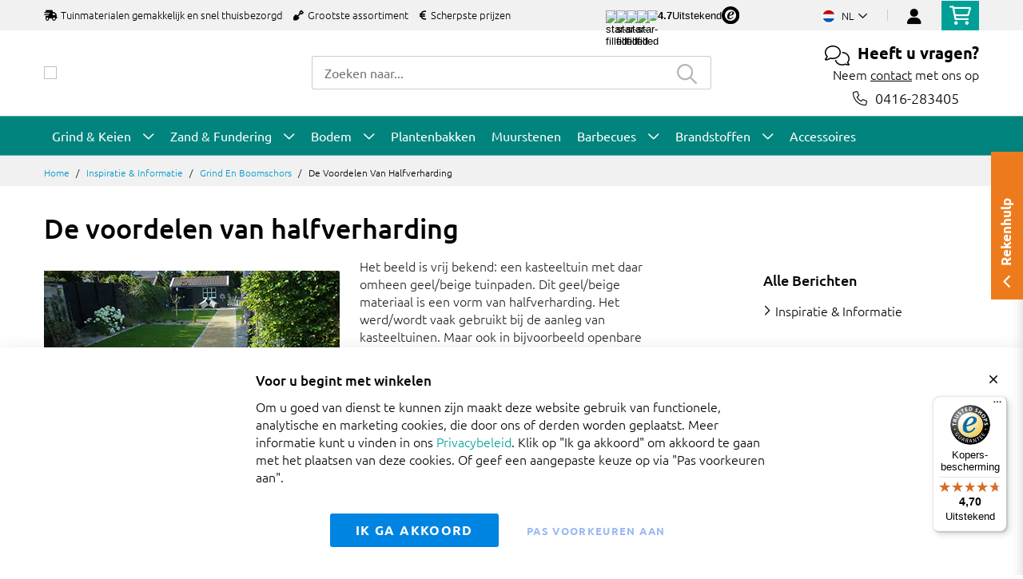

--- FILE ---
content_type: text/javascript
request_url: https://widgets.trustedshops.com/js/X096DFFB7FAD94E2F829F318605265CDF.js
body_size: 1407
content:
((e,t)=>{const a={shopInfo:{tsId:"X096DFFB7FAD94E2F829F318605265CDF",name:"amagard.com Nederland",url:"www.amagard.com/nl",language:"nl",targetMarket:"NLD",ratingVariant:"WIDGET",eTrustedIds:{accountId:"acc-6d556db9-e32a-4f0b-b3e5-32e8c7e46bff",channelId:"chl-4d933ce0-79af-4734-8798-762048cf686a"},buyerProtection:{certificateType:"CLASSIC",certificateState:"PRODUCTION",mainProtectionCurrency:"EUR",classicProtectionAmount:2500,maxProtectionDuration:30,plusProtectionAmount:2e4,basicProtectionAmount:100,firstCertified:"2018-11-09 00:00:00"},reviewSystem:{rating:{averageRating:4.7,averageRatingCount:378,overallRatingCount:1926,distribution:{oneStar:5,twoStars:2,threeStars:11,fourStars:67,fiveStars:293}},reviews:[{average:5,buyerStatement:"Goede service en kwaliteit haardhout",rawChangeDate:"2026-01-21T09:12:05.000Z",changeDate:"21-1-2026",transactionDate:"8-1-2026"},{average:5,buyerStatement:"De afmetingen zijn top was bij andere partijen niet zo, te veel gruis of juist grote stenen ertussen",rawChangeDate:"2026-01-19T21:06:44.000Z",changeDate:"19-1-2026",transactionDate:"6-1-2026"},{average:5,buyerStatement:"Duidelijke communicatie, snelle levering en kwaliteit!",rawChangeDate:"2026-01-11T11:57:12.000Z",changeDate:"11-1-2026",transactionDate:"26-12-2025"}]},features:["GUARANTEE_RECOG_CLASSIC_INTEGRATION","DISABLE_REVIEWREQUEST_SENDING","MARS_EVENTS","MARS_REVIEWS","SHOP_CONSUMER_MEMBERSHIP","MARS_PUBLIC_QUESTIONNAIRE","MARS_QUESTIONNAIRE","PRODUCT_REVIEWS","REVIEWS_AUTO_COLLECTION"],consentManagementType:"OFF",urls:{profileUrl:"https://www.trstd.com/nl-nl/reviews/amagard-com-nl",profileUrlLegalSection:"https://www.trstd.com/nl-nl/reviews/amagard-com-nl#legal-info",reviewLegalUrl:"https://help.etrusted.com/hc/nl/articles/23970864566162"},contractStartDate:"2018-09-19 00:00:00",shopkeeper:{name:"Kranendonk B.V.",street:"St. Jansplein 6",country:"NL",city:"Waalwijk",zip:"5141 GR"},displayVariant:"full",variant:"full",twoLetterCountryCode:"NL"},"process.env":{STAGE:"prod"},externalConfig:{trustbadgeScriptUrl:"https://widgets.trustedshops.com/assets/trustbadge.js",cdnDomain:"widgets.trustedshops.com"},elementIdSuffix:"-98e3dadd90eb493088abdc5597a70810",buildTimestamp:"2026-01-30T05:28:20.605Z",buildStage:"prod"},r=a=>{const{trustbadgeScriptUrl:r}=a.externalConfig;let n=t.querySelector(`script[src="${r}"]`);n&&t.body.removeChild(n),n=t.createElement("script"),n.src=r,n.charset="utf-8",n.setAttribute("data-type","trustbadge-business-logic"),n.onerror=()=>{throw new Error(`The Trustbadge script could not be loaded from ${r}. Have you maybe selected an invalid TSID?`)},n.onload=()=>{e.trustbadge?.load(a)},t.body.appendChild(n)};"complete"===t.readyState?r(a):e.addEventListener("load",()=>{r(a)})})(window,document);